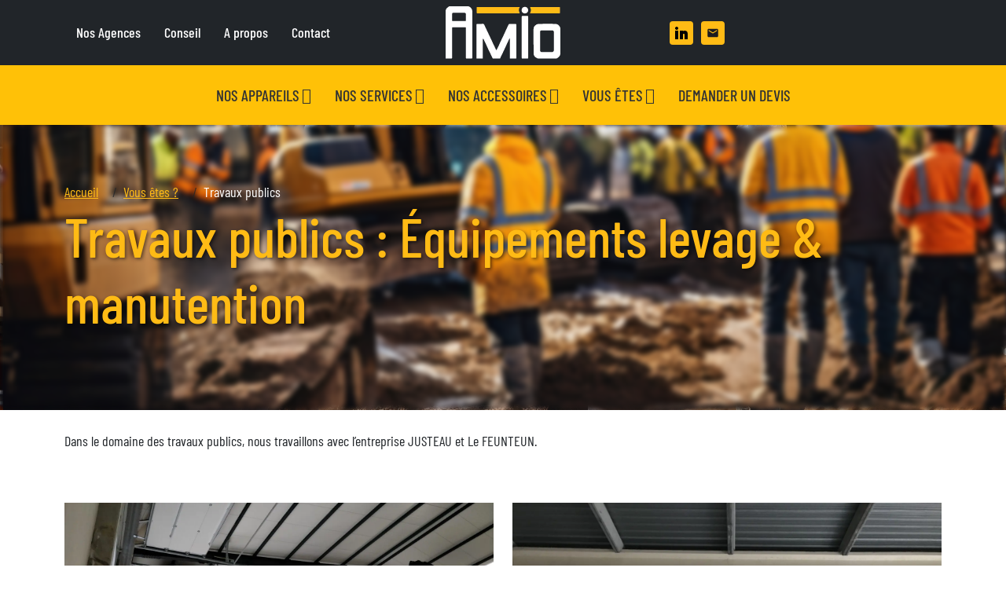

--- FILE ---
content_type: application/javascript; charset=utf-8
request_url: https://www.amio.fr/wp-content/cache/min/1/wp-content/themes/picostrap5-child-base/js/custom.js?ver=1767348448
body_size: 2723
content:
console.log("Custom js file loadedddddd");(()=>{var swiper=new Swiper(".SwiperSinglePropertieThumbPage",{spaceBetween:10,slidesPerView:6,});var swiper2=new Swiper(".SwiperSinglePropertiePage",{navigation:{nextEl:".swiper-button-next",prevEl:".swiper-button-prev",},thumbs:{swiper:swiper,},})})();(function($){$(document).ready(function(){var maxWords=50;var fieldSelector='[data-name="slider-avis"] textarea';$(document).on('input',fieldSelector,function(){var text=$(this).val();var words=text.split(/\s+/);if(words.length>maxWords){$(this).val(words.slice(0,maxWords).join(" "))}})})})(jQuery);document.addEventListener('DOMContentLoaded',function(){var menuItems=document.querySelectorAll('.navbar-nav .menu-item-has-children');menuItems.forEach(function(item){var submenu=item.querySelector('.sub-menu');item.addEventListener('mouseenter',function(){if(submenu){submenu.style.display='block';submenu.classList.add('active')}});item.addEventListener('mouseleave',function(){if(submenu){submenu.style.display='none';submenu.classList.remove('active')}});submenu.addEventListener('mouseenter',function(){submenu.style.display='block';submenu.classList.add('active')});submenu.addEventListener('mouseleave',function(){submenu.style.display='none';submenu.classList.remove('active')})});var swiper=new Swiper('#swiper-container-avis',{slidesPerView:1,spaceBetween:30,slideToClickedSlide:!0,effect:'slide',loop:!0,grabCursor:!0,watchSlidesProgress:!0,watchSlidesVisibility:!0,resistance:!0,resistanceRatio:0.85,autoplay:{delay:5000,disableOnInteraction:!1,},navigation:{nextEl:'.swiper-button-next',prevEl:'.swiper-button-prev'},breakpoints:{0:{slidesPerView:1,},1200:{slidesPerView:2,}},on:{slideChangeTransitionEnd:function(){this.updateSlides()}}});document.querySelectorAll('.swiper-container-custom').forEach(function(container){if(window.innerWidth<768){var swiperClass=container.getAttribute('id');new Swiper('#'+swiperClass,{slidesPerView:1,spaceBetween:10,autoplay:{delay:3000,disableOnInteraction:!1,},pagination:{el:'#'+swiperClass+' .swiper-pagination',clickable:!0,},navigation:{nextEl:'#'+swiperClass+' .swiper-button-next',prevEl:'#'+swiperClass+' .swiper-button-prev',},})}});var blockImageEquipement=document.querySelector('.block-image-equipement');var blockTextEquipement=document.querySelector('.block-text-equipement');if(blockImageEquipement&&blockTextEquipement){var parentEquipement=blockTextEquipement.parentNode;parentEquipement.insertBefore(blockImageEquipement,blockTextEquipement.nextSibling)}
var temoignages=document.querySelector('.temoignage');var btnYellow=document.querySelector('.block-conseil .btn-yellow');var conseilParagraph=document.querySelector('.conseil-paragraph');if(temoignages&&btnYellow&&conseilParagraph){var boutonBlack=conseilParagraph.querySelector('.btn-black');var textEnd=conseilParagraph.querySelector('.text-afficher-conseil');if(textEnd.nextSibling){conseilParagraph.insertBefore(btnYellow,textEnd.nextSibling)}}
const contentTitleAccueil=document.querySelector('.content-title-acceuil');if(contentTitleAccueil){const brElements=contentTitleAccueil.querySelectorAll('br');for(let i=0;i<2&&i<brElements.length;i++){brElements[i].remove()}}
const discoverVideoButton=document.querySelector('.discover-video-button');if(discoverVideoButton){discoverVideoButton.remove()}
blockTextImageServices=document.querySelectorAll('.block-image-service');if(blockTextImageServices){blockTextImageServices.forEach(blockTextImageService=>{console.log("blockTextImageService",blockTextImageService);imageService=blockTextImageService.querySelector('.image-service');textService=blockTextImageService.querySelector('.texte-service');blockTextImageService.insertBefore(imageService,textService)})}
const grandPaAmio=document.querySelector('.section-copyright-1');if(grandPaAmio){const parentAmio=grandPaAmio.children[0];console.log("GrandPaAmio",grandPaAmio);console.log("parentAmio",parentAmio);const copyRightBlock=parentAmio.children[0];const blockFooterLinks=parentAmio.children[1];if(parentAmio.firstChild!==blockFooterLinks){parentAmio.insertBefore(blockFooterLinks,copyRightBlock)}else{if(parentAmio.firstChild!==copyRightBlock){parentAmio.insertBefore(copyRightBlock,blockFooterLinks)}}}
const blockActualites=document.querySelector('.block-actualites');const h2Temoignage=document.querySelector('.temoignage');const searchSection=document.querySelector('.search-section');if(blockActualites&&h2Temoignage){if(blockActualites.firstChild!==h2Temoignage){blockActualites.insertBefore(h2Temoignage,blockActualites.firstChild);h2Temoignage.classList.add('mb-5');searchSection.classList.add('mb-5')}}})
const listItems=document.querySelectorAll('.fiche ul li');listItems.forEach(item=>{let text=item.textContent;let index=text.indexOf(':');listItems.forEach(item=>{let text=item.textContent;let index=text.indexOf(':');if(index!==-1){let part1=text.slice(0,index+1);let part2=text.slice(index+1);item.innerHTML='<strong>'+part1+'</strong>'+part2}else{item.innerHTML='<strong>'+text+'</strong>'}})});const accordionButtons=document.querySelectorAll('.accordion-button');const initialIndex=document.querySelector('.accordion-button:not(.collapsed)')?.getAttribute('data-bs-target').replace('#panelsStayOpen-collapse','');if(initialIndex){document.querySelector(`#barre-noire-top-${initialIndex}`).style.display='none';document.querySelector(`#barre-noire-bottom-${initialIndex}`).style.display='none'}
accordionButtons.forEach(button=>{button.addEventListener('click',function(){const targetId=this.getAttribute('data-bs-target');const activeIndex=targetId.replace('#panelsStayOpen-collapse','');const activeTopBarre=document.querySelector(`#barre-noire-top-${activeIndex}`);const activeBottomBarre=document.querySelector(`#barre-noire-bottom-${activeIndex}`);if(!this.classList.contains('collapsed')){activeTopBarre.style.display='none';activeBottomBarre.style.display='none'}else{activeTopBarre.style.display='block';activeBottomBarre.style.display='block'}});var pieceJointeTitre=document.querySelector('.label-form.piece-jointe');if(pieceJointeTitre){var brElements=pieceJointeTitre.querySelectorAll('br');if(brElements){brElements.forEach(brElement=>{brElement.removeChild(br)})}}});document.querySelectorAll('*').forEach(function(el){if(el.offsetWidth>document.documentElement.clientWidth){console.log('Élément débordant:',el)}});function toggleText(){var moreText=document.getElementById("moreText");var btnText=document.querySelector(".standards-block.service button");var displayStyle=window.getComputedStyle(moreText).getPropertyValue("display");if(moreText.style.display==="none"||displayStyle==="none"){console.log("inline");moreText.style.display="inline";btnText.textContent="Lire moins";document.querySelector(".standards-block.service").style.height="auto"}else{console.log("none");moreText.style.display="none";btnText.textContent="Lire la suite";document.querySelector(".standards-block.service").style.height="350px"}}
jQuery(document).ready(function($){$('#piece-jointe').on('change',function(){var fileInput=this.files;if(fileInput.length>0){var fileNames=[];for(var i=0;i<fileInput.length;i++){fileNames.push(fileInput[i].name)}
$('#file-name-display').text("Fichiers joints : "+fileNames.join(","))}else{$('#file-name-display').text("Aucun fichier choisi")}})});var pageNumberCurrent=document.querySelector('.page-numbers.current');if(pageNumberCurrent){pageNumberCurrent.classList.add('mx-2');var pageNumberOther=document.querySelectorAll('.pagination li a');pageNumberOther.forEach(pageNumber=>{pageNumber.classList.add('mx-2')})}
var searchButton=document.querySelector('.block-actualites #searchsubmit');var svgIconSearch=`<svg width="18" height="18" viewBox="0 0 18 18" fill="none" xmlns="http://www.w3.org/2000/svg">
<path d="M16.6 18L10.3 11.7C9.8 12.1 9.225 12.4167 8.575 12.65C7.925 12.8833 7.23333 13 6.5 13C4.68333 13 3.14583 12.3708 1.8875 11.1125C0.629167 9.85417 0 8.31667 0 6.5C0 4.68333 0.629167 3.14583 1.8875 1.8875C3.14583 0.629167 4.68333 0 6.5 0C8.31667 0 9.85417 0.629167 11.1125 1.8875C12.3708 3.14583 13 4.68333 13 6.5C13 7.23333 12.8833 7.925 12.65 8.575C12.4167 9.225 12.1 9.8 11.7 10.3L18 16.6L16.6 18ZM6.5 11C7.75 11 8.8125 10.5625 9.6875 9.6875C10.5625 8.8125 11 7.75 11 6.5C11 5.25 10.5625 4.1875 9.6875 3.3125C8.8125 2.4375 7.75 2 6.5 2C5.25 2 4.1875 2.4375 3.3125 3.3125C2.4375 4.1875 2 5.25 2 6.5C2 7.75 2.4375 8.8125 3.3125 9.6875C4.1875 10.5625 5.25 11 6.5 11Z" fill="#1C1B1F"/>
</svg>`;if(searchButton){searchButton.innerHTML=svgIconSearch}
document.addEventListener('DOMContentLoaded',function(){const timelineYears=document.querySelectorAll('.timeline-year');const contents=document.querySelectorAll('.timeline-content');function hideAll(){timelineYears.forEach(year=>year.classList.remove('open'));contents.forEach(content=>{content.style.display='none'})}
hideAll();const defaultYear=timelineYears[0];defaultYear.classList.add('open');const defaultContentId=defaultYear.getAttribute('data-year');const defaultContent=document.getElementById(defaultContentId);if(defaultContent){defaultContent.style.display='block'}
timelineYears.forEach(year=>{year.addEventListener('click',function(){hideAll();this.classList.add('open');const targetId=this.getAttribute('data-year');const targetContent=document.getElementById(targetId);if(targetContent){targetContent.style.display='block'}})})});document.addEventListener('DOMContentLoaded',()=>{const header=document.getElementById('lc-header');const stickyScrollPoint=header.offsetTop;window.addEventListener('scroll',()=>{if(window.pageYOffset>stickyScrollPoint){header.classList.add('sticky')}else{header.classList.remove('sticky')}})});jQuery(document).ready(function($){var btn=$('#back-to-top');$(window).scroll(function(){if($(window).scrollTop()>300){btn.fadeIn()}else{btn.fadeOut()}});btn.on('click',function(e){e.preventDefault();$('html, body').animate({scrollTop:0},'300')})})